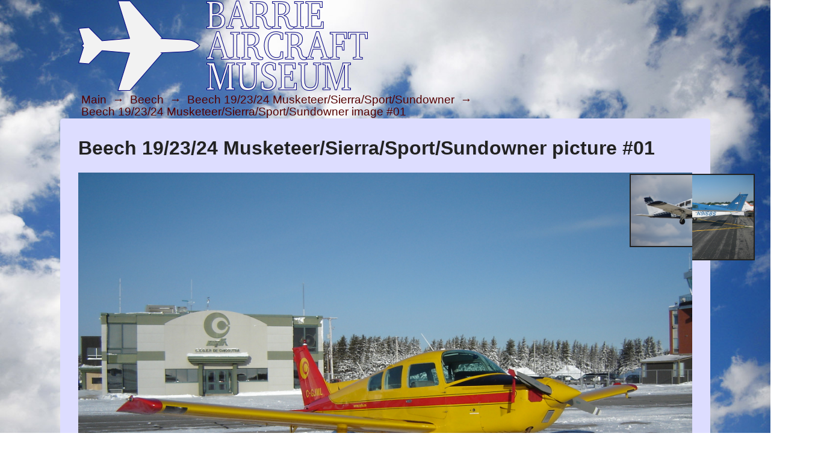

--- FILE ---
content_type: text/html; charset=UTF-8
request_url: https://barrieaircraft.com/photo/beech-192324-musketeersierrasportsundowner-01.html
body_size: 2717
content:
<!DOCTYPE html>
<html>
	<head>
		<meta http-equiv="Content-Type" content="text/html; charset=UTF-8">
		<title>Beech 19/23/24 Musketeer/Sierra/Sport/Sundowner picture #01 - Barrie Aircraft Museum</title>
		<meta name="description" content="Beech 19/23/24 Musketeer/Sierra/Sport/Sundowner picture 01 on Barrie Aircraft Museum." />
		<meta name="keywords" content="Beech 19/23/24 Musketeer/Sierra/Sport/Sundowner,pictures,photos,aircraft" />
				<link href="/static/style.css" rel="stylesheet" type="text/css" />
		<link href="/static/favicon.ico" rel="icon" type="image/ico" />
		<meta name="google-site-verification" content="kSzNqZU2mlPFXs5K6vpj4a4mzumS35FahudWHvPnw5M" />
<!--		<link rel="author" href="https://plus.google.com/115445549428111549792" />
		<link rel="publisher" href="https://plus.google.com/117221576894098327623" />-->
		<script src="//ajax.googleapis.com/ajax/libs/jquery/1.10.2/jquery.min.js"></script>
		<script>window.jQuery || document.write('<script src="/static/jquery-1.10.2.min.js"><\/script>')</script>
	</head>
	<body>
		<table class="sceleton"><tr><td id="header">
			<div class="aligner">
				<div class="mainHolder">
					<a id="logo" href="/">
						<img src="/static/logo.png" alt="BETTER PARTS ltd" title="BETTER PARTS ltd" />
					</a>
					<div class="crumbs"><div itemscope itemtype="http://data-vocabulary.org/Breadcrumb" class="crumb">
			<a href="/" itemprop="url">
				<span itemprop="title">Main</span>
			</a>
		</div>
					<div class="crumb">
				&nbsp&rarr;&nbsp
			</div>
		<div itemscope itemtype="http://data-vocabulary.org/Breadcrumb" class="crumb">
			<a href="/beech/" itemprop="url">
				<span itemprop="title">Beech</span>
			</a>
		</div>
					<div class="crumb">
				&nbsp&rarr;&nbsp
			</div>
		<div itemscope itemtype="http://data-vocabulary.org/Breadcrumb" class="crumb">
			<a href="/beech-192324-musketeersierrasportsundowner.html" itemprop="url">
				<span itemprop="title">Beech 19/23/24 Musketeer/Sierra/Sport/Sundowner</span>
			</a>
		</div>
					<div class="crumb">
				&nbsp&rarr;&nbsp
			</div>
		<div itemscope itemtype="http://data-vocabulary.org/Breadcrumb" class="crumb">
			<a href="/photo/beech-192324-musketeersierrasportsundowner-01.html" itemprop="url">
				<span itemprop="title">Beech 19/23/24 Musketeer/Sierra/Sport/Sundowner image #01</span>
			</a>
		</div>
		</div>
			</div>
		</td></tr><tr><td>
			<div id="body" class="aligner">
				<div class="mainHolder">
					<h1>Beech 19/23/24 Musketeer/Sierra/Sport/Sundowner picture #01</h1>
	<div class="mainImageHolder">
		<img src="/images/beech-192324-musketeersierrasportsundowner-01.jpg" alt="Beech 19/23/24 Musketeer/Sierra/Sport/Sundowner #01" title="Beech 19/23/24 Musketeer/Sierra/Sport/Sundowner #01" class="mainImage"/>
					<a href="/photo/beech-192324-musketeersierrasportsundowner-04.html" class="prevImage">
				<img src="/images/beech-192324-musketeersierrasportsundowner-04.jpg" alt="Beech 19/23/24 Musketeer/Sierra/Sport/Sundowner previous" title="Beech 19/23/24 Musketeer/Sierra/Sport/Sundowner previous" />
			</a>
							<a href="/photo/beech-192324-musketeersierrasportsundowner-02.html" class="nextImage">
				<img src="/images/beech-192324-musketeersierrasportsundowner-02.jpg" alt="Beech 19/23/24 Musketeer/Sierra/Sport/Sundowner next" title="Beech 19/23/24 Musketeer/Sierra/Sport/Sundowner next" />
			</a>
			</div>
		<div style="clear:both;">
		<script async src="//pagead2.googlesyndication.com/pagead/js/adsbygoogle.js"></script>
			<ins class="adsbygoogle"
				 style="display:block"
				 data-ad-client="ca-pub-8545452838648870"
				 data-ad-slot="7603081578"
				 data-ad-format="auto"></ins>
			<script>
			(adsbygoogle = window.adsbygoogle || []).push({});
			</script>
	</div>
		<div class="comments">
		<div id="disqus_thread"></div>
		<script type="text/javascript">
			/* * * CONFIGURATION VARIABLES: EDIT BEFORE PASTING INTO YOUR WEBPAGE * * */
			var disqus_shortname = 'barrieaircraft'; // required: replace example with your forum shortname

			/* * * DON'T EDIT BELOW THIS LINE * * */
			(function() {
				var dsq = document.createElement('script'); dsq.type = 'text/javascript'; dsq.async = true;
				dsq.src = '//' + disqus_shortname + '.disqus.com/embed.js';
				(document.getElementsByTagName('head')[0] || document.getElementsByTagName('body')[0]).appendChild(dsq);
			})();
		</script>
		<noscript>Please enable JavaScript to view the comments powered by Disqus.</noscript>
	</div>
					<div class="roundLinks"></div>
										<!-- AddThis Button BEGIN -->
					<div class="addthis_toolbox addthis_floating_style addthis_32x32_style" style="right:-10px;bottom:120px;">
						<a class="addthis_button_google_plusone_share"></a>
						<a class="addthis_button_facebook"></a>
						<a class="addthis_button_twitter"></a>
						<a class="addthis_button_pinterest_share"></a>
						<a class="addthis_button_blogger"></a>
						<a class="addthis_button_vk"></a>
						<a class="addthis_button_compact"></a>
					</div>
					<!-- AddThis Button END -->
					<div style="clear:both"></div>
				</div>
			</div>
		</td></tr><tr><td id="footer">
			<div class="aligner">
				<div class="mainHolder" style="text-align:center;">
					Barrie Aircraft Museum &#169; 2026<br />
					All rights reserved<br />
					<a href="/" rel="nofollow">About</a>&nbsp;&nbsp;
					<a href="/dmca.htm" rel="nofollow">DMCA</a>&nbsp;&nbsp;
					<a href="/contacts.htm" rel="nofollow">Contacts</a>&nbsp;&nbsp;
					<a href="/news/" rel="nofollow">News</a><br />
					
					<!--LiveInternet counter--><script type="text/javascript"><!--
					document.write("<a href='//www.liveinternet.ru/click' "+
					"target=_blank><img src='//counter.yadro.ru/hit?t18.10;r"+
					escape(document.referrer)+((typeof(screen)=="undefined")?"":
					";s"+screen.width+"*"+screen.height+"*"+(screen.colorDepth?
					screen.colorDepth:screen.pixelDepth))+";u"+escape(document.URL)+
					";"+Math.random()+
					"' alt='' title='LiveInternet' "+
					"border='0' width='88' height='31'><\/a>")
					//--></script><!--/LiveInternet-->
					<br><span style="font-size:0.2em">page generated in 0.001</span>				</div>
			</div>
		</td></tr></table>
		<script>
		  (function(i,s,o,g,r,a,m){i['GoogleAnalyticsObject']=r;i[r]=i[r]||function(){
		  (i[r].q=i[r].q||[]).push(arguments)},i[r].l=1*new Date();a=s.createElement(o),
		  m=s.getElementsByTagName(o)[0];a.async=1;a.src=g;m.parentNode.insertBefore(a,m)
		  })(window,document,'script','//www.google-analytics.com/analytics.js','ga');

		  ga('create', 'UA-57647056-1', 'auto');
		  ga('send', 'pageview');
		</script>

		<script>
			if($(window).height()> $(window).width()){
				$('.mainHolder').width(Math.max(610,$(window).width()-10));
				$('h1').css('clear','both');
				if($('.markLogoHolder').html()){//main page
					$('.mainPageTable > tbody > tr > td').each(function(){
						var bl = $(this);
						$('#body .mainHolder').append('<div>'+bl.html()+'</div>');
					})
					$('.mainPageTable').remove()
				}else{
					$('.mFirstImageHolder').css('float','auto');
					$('.mFirstImageHolder img').width(610);
					$('p').first().css('clear','left');
				}
				
				$(function(){
					var addthis=$('.addthis_toolbox');
					addthis.css('top','auto');
					addthis.css('left','auto');
					addthis.css('bottom','50%');
					addthis.css('right','10px');
					addthis.css('position','fixed');
					$('.addthis_toolbox a').last().remove();
				})
				
			}
			document.write('<script type="text/javascript" src="//s7.addthis.com/js/300/addthis_widget.js#pubid=ra-5093bb6e1c1ddca0"></scri'+'pt>');
		</script>
	<script defer src="https://static.cloudflareinsights.com/beacon.min.js/vcd15cbe7772f49c399c6a5babf22c1241717689176015" integrity="sha512-ZpsOmlRQV6y907TI0dKBHq9Md29nnaEIPlkf84rnaERnq6zvWvPUqr2ft8M1aS28oN72PdrCzSjY4U6VaAw1EQ==" data-cf-beacon='{"version":"2024.11.0","token":"7e210d82746841f3b28e0a59c802470b","r":1,"server_timing":{"name":{"cfCacheStatus":true,"cfEdge":true,"cfExtPri":true,"cfL4":true,"cfOrigin":true,"cfSpeedBrain":true},"location_startswith":null}}' crossorigin="anonymous"></script>
</body>
</html>


--- FILE ---
content_type: text/html; charset=utf-8
request_url: https://www.google.com/recaptcha/api2/aframe
body_size: 266
content:
<!DOCTYPE HTML><html><head><meta http-equiv="content-type" content="text/html; charset=UTF-8"></head><body><script nonce="-GKnTfqfmvS9mIga5nadUA">/** Anti-fraud and anti-abuse applications only. See google.com/recaptcha */ try{var clients={'sodar':'https://pagead2.googlesyndication.com/pagead/sodar?'};window.addEventListener("message",function(a){try{if(a.source===window.parent){var b=JSON.parse(a.data);var c=clients[b['id']];if(c){var d=document.createElement('img');d.src=c+b['params']+'&rc='+(localStorage.getItem("rc::a")?sessionStorage.getItem("rc::b"):"");window.document.body.appendChild(d);sessionStorage.setItem("rc::e",parseInt(sessionStorage.getItem("rc::e")||0)+1);localStorage.setItem("rc::h",'1769390187745');}}}catch(b){}});window.parent.postMessage("_grecaptcha_ready", "*");}catch(b){}</script></body></html>

--- FILE ---
content_type: text/css
request_url: https://barrieaircraft.com/static/style.css
body_size: 838
content:
/*
colors: #aff,#00f
*/
html,body,table.sceleton{width:100%;height:100%;margin:0;padding:0;}
html { 
	background: url(/static/background.jpg) no-repeat center center fixed; 
	-webkit-background-size: cover;
	-moz-background-size: cover;
	-o-background-size: cover;
	background-size: cover;
}
body{font-family: sans-serif;color:#222;}
table.sceleton{border-spacing:0;}
.aligner{width:100%;text-align:center;}
.mainHolder{max-width:1020px;width:90%;text-align:left;margin:auto;}

table.sceleton td{vertical-align:top;}

#header{
	height:100px;
}
#logo img{
	max-width:481px;
	width:100%;
}
#header,#footer{
/*	background-color:#aff;*/
}
#footer{
	height:70px;
}
#body .mainHolder{
	background-color:#ddf;
	-webkit-border-radius: 5px;
	-moz-border-radius: 5px;
	border-radius: 5px;
	padding:10px 30px;
	min-height: 500px;
}

div.crumbs{height:20px;}
div.crumb{
	font-size:1.2em;
	height:20px;
	float:left;
	color:#500;
	margin-left:5px;
}
div.crumb a{color:#500;text-decoration:none;}
div.crumb a:hover {text-decoration:underline;}


a{color:#008;}
a:hover{color:#000;}
li{list-style-image:url(/static/li.png);}
p{text-align: justify;}
h3, h4, p{
	margin-bottom:2px;
	margin-top:5px;
}
ul{margin-top: 2px;}

.paginator{
	clear:both;
	text-align:center;
}
section {clear:both;}

/*main page*/
.MPnews{
	
}

.MPmarks a{
	display:block;
	width:240px;
	height:150px;
	float:left;
	overflow:hidden;
	vertical-align: bottom;
	position:relative;
	margin:0 0 10px 10px;
}
.MPmarks a img{
	min-width: 240px;
	height: 150px;
}
.MPmarks a span{
	z-index: 1;
	background-color:#66f;
	color:#fff;
	width:100%;
	position:absolute;
	bottom:0;
}

/*/main page*/

/*mark page*/
.markItems a{
	display:block;
	width:240px;
	height:150px;
	float:left;
	overflow:hidden;
	vertical-align: bottom;
	position:relative;
	margin:0 0 10px 10px;
}
.markItems a img{
	min-width: 240px;
	height: 150px;
}
.markItems a span{
	z-index: 1;
	background-color:#66f;
	color:#fff;
	width:100%;
	position:absolute;
	bottom:0;
}
/*/mark page*/

/*model page*/
.mFirstImageHolder,.techData{
	width:49%;
	margin-right:10px;
	margin-bottom:10px;
	float:left;
	clear:left;
}
@media only screen and (max-width: 750px) {
	.mFirstImageHolder,.techData,.mainText p{
		width:100%!important;
		clear:both!important;
	}
}

.mFirstImageHolder img{
	width:100%;
}
.techData{
	max-width:520px;
}
.techData ul li{
	padding-bottom:5px;
	font-size:.9em;
	text-align:justify;
}
.techData li b{
	margin-right: 10px;
}
.imagesHolder a{
	display:block;
	float:left;
	margin:0 10px 10px 0;
	width:300px;
	height:150px;
	overflow:hidden;
}
.imagesHolder a img{
	min-width:300px;
	height:150px;
}
.roundLinks{
	clear:both;
}
.roundLinks .prevousItem{
	float:left;
}
.roundLinks .nextItem{
	float:right;
}

/*/model page*/

/*img page*/
.mainImageHolder{
	position: relative;
}
.mainImage{
	width:100%;
}
.nextImage,.prevImage{
	top:0;
	width:200px;
	min-height:150px;
	position:absolute;
	overflow:hidden;
	z-index:10;
	padding:2px;
}
.nextImage{
	right:0;
}
.prevImage img,.nextImage img{
	border:solid 2px #222;
	position:absolute;
	width:200px;
	max-height:140px;
}
.prevImage img{left:-100px;}
.prevImage:hover img{left:0;}
.nextImage img{right:-100px;}
.nextImage:hover img{right:0;}

/*/img page*/

.datetime{
	color:#aaa;
	font-style:italic;
	font-size:.9em;
}
.newsListHolder{
	clear:both;
}
.newsListHolder > nav{
	margin-bottom: 10px;
	width:100%;
}

.newsItem{
	width:300px;
	float:left;
	clear:left;
	margin:0 10px 10px 0;
}
